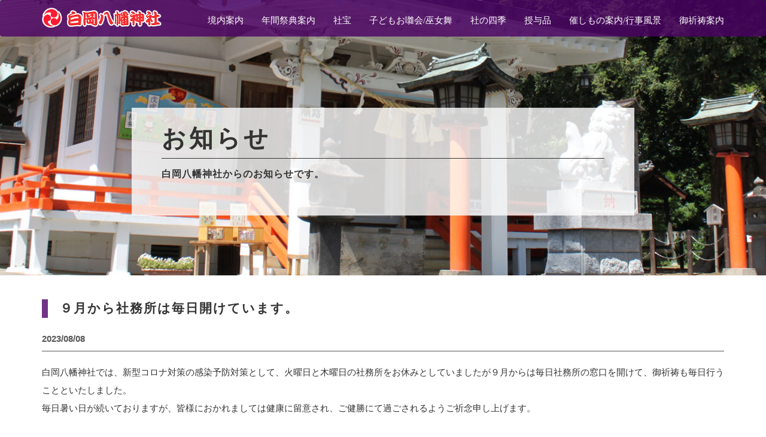

--- FILE ---
content_type: text/html; charset=UTF-8
request_url: https://www.shiraoka-hachimanjinja.or.jp/info/view/170
body_size: 3229
content:
<!DOCTYPE html>
<html lang="ja">

<head>
	<meta charset="UTF-8">
	<meta http-equiv="X-UA-Compatible" content="IE=edge">
	<title>９月から社務所は毎日開けています。</title>
	<meta name="description" content="９月から社務所は毎日開けています。">
	<meta name="keywords" content="９月から社務所は毎日開けています。">
	<meta name="viewport" content="width=device-width, initial-scale=1">
	<meta name="format-detection" content="telephone=no">
	<link rel="shortcut icon" href="https://www.shiraoka-hachimanjinja.or.jp/favicon.ico" type="image/vnd.microsoft.icon" />
	<link rel="icon" href="https://www.shiraoka-hachimanjinja.or.jp/favicon.ico" type="image/vnd.microsoft.icon" />
	<link href="https://www.shiraoka-hachimanjinja.or.jp/apple-touch-icon.png" rel="apple-touch-icon-precomposed">
	<link href="https://www.shiraoka-hachimanjinja.or.jp/css/bootstrap.css" rel="stylesheet">
	<link href="https://www.shiraoka-hachimanjinja.or.jp/css/bootstrap-print.css" rel="stylesheet" type="print">
	<link href="https://www.shiraoka-hachimanjinja.or.jp/css/fontawesome-all.min.css" rel="stylesheet">
	<link href="https://www.shiraoka-hachimanjinja.or.jp/css/style.css" rel="stylesheet">
	<link href="https://www.shiraoka-hachimanjinja.or.jp/css/slide_toggle.css" rel="stylesheet">
	<link rel="stylesheet" type="text/css" href="https://www.shiraoka-hachimanjinja.or.jp/colorbox/colorbox.css">
	<!-- HTML5 shim and Respond.js for IE8 support of HTML5 elements and media queries -->
	<!-- WARNING: Respond.js doesn't work if you view the page via file:// -->
	<!--[if lt IE 9]>
      <script src="//oss.maxcdn.com/html5shiv/3.7.2/html5shiv.min.js"></script>
      <script src="//oss.maxcdn.com/respond/1.4.2/respond.min.js"></script>
    <![endif]-->
	<link href="//fonts.googleapis.com/css?family=Didact+Gothic" rel="stylesheet">
<!-- Global site tag (gtag.js) - Google Analytics -->
<script async src="//www.googletagmanager.com/gtag/js?id=UA-122523804-12"></script>
<script>
  window.dataLayer = window.dataLayer || [];
  function gtag(){dataLayer.push(arguments);}
  gtag('js', new Date());

  gtag('config', 'UA-122523804-12');
</script>
<link href="https://www.shiraoka-hachimanjinja.or.jp/ez_css/system.css" rel="stylesheet">
</head>

<body>

	<header id="top">
		<div id="nav02" class="visible-md visible-lg">
			<nav class="navbar navbar-default">
				<div class="container">
					<div class="row">
						<div class="navbar-header">
							<button class="navbar-toggle text-center" data-toggle="collapse" data-target="#gnav">menu <span class="sr-only">ナビゲーション</span><span class="icon-bar"></span><span class="icon-bar"></span><span class="icon-bar"></span></button>
							<h1 class="navbar-brand">
								<a href="https://www.shiraoka-hachimanjinja.or.jp/index.html"><img src="https://www.shiraoka-hachimanjinja.or.jp/images/logo_h.png" alt="白岡八幡神社 | 地域の文化を支え受けつがれてきた伝統ある神社です。" class="img-responsive">
									</a>
							</h1>
						</div>
						<div class="collapse navbar-collapse navbar-right" id="gnav02">
							<ul class="nav navbar-nav dropmenu serif" id="dropmenu">
								<li class="visible-xs visible-sm"><a href="https://www.shiraoka-hachimanjinja.or.jp/index.html">トップページ</a></li>
								<li><a href="https://www.shiraoka-hachimanjinja.or.jp/keidaiannai.html">境内案内</a></li>
								<li><a href="https://www.shiraoka-hachimanjinja.or.jp/saiten.html">年間祭典案内</a></li>
								<li><a href="https://www.shiraoka-hachimanjinja.or.jp/syahou.html">社宝</a></li>
								<li><a href="https://www.shiraoka-hachimanjinja.or.jp/ohayasi.html">子どもお囃会/巫女舞</a></li>
								<li><a href="https://www.shiraoka-hachimanjinja.or.jp/shiki.html">社の四季</a></li>
								<li><a href="https://www.shiraoka-hachimanjinja.or.jp/omamori.html">授与品</a></li>
								<li><a href="https://www.shiraoka-hachimanjinja.or.jp/gyouji.html">催しもの案内/行事風景</a></li>
								<li><a href="https://www.shiraoka-hachimanjinja.or.jp/contact.html">御祈祷案内</a></li>
							</ul>
						</div>
					</div>
				</div>
			</nav>
		</div>
		<div class="cb-header">
			<div id="nav01">
				<nav class="navbar navbar-default">
					<div class="container">
						<div class="row">
							<div class="navbar-header">
								<button class="navbar-toggle text-center" data-toggle="collapse" data-target="#gnav">
                                    <span></span>
                                    <span></span>
                                    <span></span>
                                </button>

								<h1 class="navbar-brand">
									<a href="https://www.shiraoka-hachimanjinja.or.jp/index.html"><img src="https://www.shiraoka-hachimanjinja.or.jp/images/logo_h.png" alt="白岡八幡神社 | 地域の文化を支え受けつがれてきた伝統ある神社です。" class="img-responsive">
									</a>
								</h1>
							</div>
							<div class="collapse navbar-collapse navbar-right" id="gnav">
								<ul class="nav navbar-nav dropmenu serif" id="dropmenu">
									<li class="visible-xs visible-sm"><a href="https://www.shiraoka-hachimanjinja.or.jp/index.html">トップページ</a></li>
									<li><a href="https://www.shiraoka-hachimanjinja.or.jp/keidaiannai.html">境内案内</a></li>
									<li><a href="https://www.shiraoka-hachimanjinja.or.jp/saiten.html">年間祭典案内</a></li>
									<li><a href="https://www.shiraoka-hachimanjinja.or.jp/syahou.html">社宝</a></li>
									<li><a href="https://www.shiraoka-hachimanjinja.or.jp/ohayasi.html">子どもお囃会/巫女舞</a></li>
									<li><a href="https://www.shiraoka-hachimanjinja.or.jp/shiki.html">社の四季</a></li>
									<li><a href="https://www.shiraoka-hachimanjinja.or.jp/omamori.html">授与品</a></li>
									<li><a href="https://www.shiraoka-hachimanjinja.or.jp/gyouji.html">催しもの案内/行事風景</a></li>
									<li><a href="https://www.shiraoka-hachimanjinja.or.jp/contact.html">御祈祷案内</a></li>
								</ul>
							</div>
						</div>
					</div>
				</nav>
			</div>
		</div>
	</header>
	<div class="bg_sub mb_mainimg">
		<div class="container">
			<div class="bg_white">
				<h2 class="sub">お知らせ</h2>
				<p class="mainimg_sub">白岡八幡神社からのお知らせです。
				</p>
			</div>
		</div>
	</div>

	<div class="container mb_cont">
		<h3 class="info">９月から社務所は毎日開けています。		</h3>
		<div class="border_info">
			<p class="news_date">2023/08/08</p>
					</div>
		<div class="info_cont">
                        <p>白岡八幡神社では、新型コロナ対策の感染予防対策として、火曜日と木曜日の社務所をお休みとしていましたが９月からは毎日社務所の窓口を開けて、御祈祷も毎日行うことといたしました。<br />毎日暑い日が続いておりますが、皆様におかれましては健康に留意され、ご健勝にて過ごされるようご祈念申し上げます。</p>		</div>
            
		<p class="btn_back"><a href="https://www.shiraoka-hachimanjinja.or.jp/index.html">TOPへ戻る</a></p>
	</div>

	<footer>
		<div class="container">
			<div class="bg_bdr_double">
				<p class="logo_f tac serif"><a href="https://www.shiraoka-hachimanjinja.or.jp/index.html">白岡八幡神社</a></p>
			</div>
			<div class="row mb40">
				<div class="col-sm-12 col-md-5">
					<!-- <p class="ttl_f01 serif"> 御祈祷の予約について</p>
					<table class="list_f mb20 hidden-xs hidden-sm">
						<tr>
							<th>・家内安全</th>
							<th>・交通安全</th>
							<th>・安産祈願</th>
							<th>・車お祓い</th>
						</tr>
						<tr>
							<th>・初宮参り　</th>
							<th>・厄除けお祓い</th>
							<th>・七五三参り</th>
							<th>・成長祈願</th>
						</tr>
						<tr>
							<th>・合格祈願</th>
							<th>・地鎮祭</th>
						</tr>
					</table>
					<table class="list_f mb20 visible-sm">
						<tr>
							<th>・家内安全</th>
							<th>・交通安全</th>
							<th>・安産祈願</th>
							<th>・車お祓い</th>
							<th>・初宮参り　</th>
						</tr>
						<tr>
							<th>・厄除けお祓い</th>
							<th>・七五三参り</th>
							<th>・成長祈願</th>
							<th>・合格祈願</th>
							<th>・地鎮祭</th>
						</tr>
					</table>
					<table class="list_f mb20 visible-xs">
						<tr>
							<th>・家内安全</th>
							<th>・交通安全</th>
						</tr>
						<tr>
							<th>・安産祈願</th>
							<th>・車お祓い</th>
						</tr>
						<tr>
							<th>・初宮参り　</th>
							<th>・厄除けお祓い</th>
						</tr>
						<tr>
							<th>・七五三参り</th>
							<th>・成長祈願</th>
						</tr>
						<tr>
							<th>・合格祈願</th>
							<th>・地鎮祭</th>
						</tr>
					</table>
					<p class="s14 mb30">この他にも様々な御祈祷を行っておりますので、事前にご予約くださいませ。</p> -->
					<p class="btn_f"><a href="https://www.shiraoka-hachimanjinja.or.jp/contact.html">御祈祷のご案内</a></p>
					<p class="btn_f"><a href="https://www.shiraoka-hachimanjinja.or.jp/omamori.html">御朱印のご案内</a></p>
				</div>
				<div class="col-sm-12 col-md-7">
					<p class="tel_f serif"><span class="tel-link">0480-92-8259</span><span class="hour">受付時間 午前10時から午後3時半まで</span></p>
					<p class="mb15"><img src="https://www.shiraoka-hachimanjinja.or.jp/images/map_f.jpg" alt="地図" class="img-responsive"></p>
					<p class="s15 mb10">
						〒349-0218　埼玉県白岡市白岡889-1
						<br> 東北本線(宇都宮線)白岡駅下車　西方1km　徒歩10分
					</p>
					<p class="btn_map_f"><a href="https://www.shiraoka-hachimanjinja.or.jp/keidaiannai.html#googlemap">アクセスマップはこちらから</a></p>
				</div>
			</div>
		</div>
		<div class="hidden-xs">
			<div class="bg_fnav">
				<ul class="fnav serif">
					<li><a href="https://www.shiraoka-hachimanjinja.or.jp/index.html">トップページ</a></li>
					<li><a href="https://www.shiraoka-hachimanjinja.or.jp/keidaiannai.html">境内案内</a></li>
					<li><a href="https://www.shiraoka-hachimanjinja.or.jp/saiten.html">年間祭典案内</a></li>
					<li><a href="https://www.shiraoka-hachimanjinja.or.jp/kjinjya.html">境内神社</a></li>
					<li><a href="https://www.shiraoka-hachimanjinja.or.jp/syahou.html">社宝</a></li>
				</ul>
				<ul class="fnav serif">
					<li><a href="https://www.shiraoka-hachimanjinja.or.jp/ohayasi.html">子どもお囃し会/巫女舞</a></li>
					<li><a href="https://www.shiraoka-hachimanjinja.or.jp/shiki.html">社の四季</a></li>
					<li><a href="https://www.shiraoka-hachimanjinja.or.jp/omamori.html">授与品</a></li>
					<li><a href="https://www.shiraoka-hachimanjinja.or.jp/gyouji.html">催しもの案内/行事風景</a></li>
					<li><a href="https://www.shiraoka-hachimanjinja.or.jp/contact.html">御祈祷案内</a></li>
				</ul>
			</div>
		</div>
		<p id="copyright">(C)　2018　白岡八幡神社</p>
		<p class="pagetop"><a href="#"><i class="fa fa-chevron-up"></i></a></p>
	</footer>

	<script type="text/javascript" src="https://www.shiraoka-hachimanjinja.or.jp/js/jquery-2.1.4.min.js"></script>
	<script src="https://www.shiraoka-hachimanjinja.or.jp/js/bootstrap.js"></script>
	<script type="text/javascript" src="https://www.shiraoka-hachimanjinja.or.jp/js/script.js"></script>
	<script type="text/javascript" src="https://www.shiraoka-hachimanjinja.or.jp/js/vegas.js"></script>
	<script type="text/javascript" src="https://www.shiraoka-hachimanjinja.or.jp/js/tel-responsive.js"></script>
	<script type="text/JavaScript" src="https://www.shiraoka-hachimanjinja.or.jp/js/jquery.matchHeight.js"></script>
	<script type="text/JavaScript" src="https://www.shiraoka-hachimanjinja.or.jp/js/navigation.js"></script>
	<script>
		$(function() {
			$(window).scroll(function() {
				$('.fadein').each(function() {
					var elemPos = $(this).offset().top;
					var scroll = $(window).scrollTop();
					var windowHeight = $(window).height();
					if (scroll > elemPos - windowHeight + 200) {
						$(this).addClass('scrollin');
					}
				});
			});
		});

	</script>
	<script type="text/JavaScript" src="https://www.shiraoka-hachimanjinja.or.jp/colorbox/jquery.colorbox.js"></script>
	<script>
		$(document).ready(function() {
			$("a[rel^='colorbox']").colorbox({
				maxWidth: '95%'
			});
		});

	</script>
</body>

</html>


--- FILE ---
content_type: text/css
request_url: https://www.shiraoka-hachimanjinja.or.jp/css/style.css
body_size: 9003
content:
			@charset "utf-8";
			/* リセット＆よく使うスタイル
---------------------------------------------------- */

			body {
				margin: 0px;
				padding: 0px;
				font-family: "Arial", Lato, "ヒラギノ角ゴ ProN", "Hiragino Kaku Gothic ProN", "メイリオ", Meiryo, "ＭＳ Ｐゴシック", "MS PGothic", sans-serif;
				color: #333;
				-webkit-text-size-adjust: 100%;
				/* スマホで文字サイズが大きくなるのを防ぐ */
				/*				background: url(../images/bg_body.jpg) 0 0 repeat;*/
			}

			.serif {
				font-family: "ヒラギノ明朝 Pro W3", "Hiragino Mincho Pro", "ＭＳ Ｐ明朝", "MS PMincho", serif!important;
			}

			ul {
				padding: 0;
			}

			li {
				list-style: none;
			}

			h1,
			h2,
			h3,
			h4,
			h5,
			h6 {
				margin: 0px;
				padding: 0px;
				font-weight: normal;
				font-size: 100%
			}

			a {
				transition-property: all;
				transition: 0.2s linear;
				text-decoration: none;
			}

			p {
				margin: 0px;
				padding: 0px;
				text-align: left;
			}

			.clearfix:after {
				content: " ";
				/* 新しい要素を作る */
				display: block;
				/* ブロックレベル要素に */
				clear: both;
				height: 0;
				visibility: hidden;
			}

			.clearfix {
				min-height: 1px;
			}

			* html .clearfix {
				height: 1px;
				/*\*/
				/*/
  height: auto;
  overflow: hidden;
  /**/
			}

			a:hover img {
				opacity: 0.6;
			}

			.pos {
				position: relative;
			}

			.moa {
				margin: 0 auto;
			}

			.left {
				float: left;
			}

			.right {
				float: right;
			}

			.tac {
				text-align: center;
			}

			.tal {
				text-align: left
			}

			@media (min-width: 992px) {
				.tal {
					text-align: center
				}
			}

			.mb0 {
				margin-bottom: 0px!important;
			}

			.mb5 {
				margin-bottom: 5px!important;
			}

			.mb10 {
				margin-bottom: 10px!important;
			}

			.mb15 {
				margin-bottom: 15px!important;
			}

			.mb20 {
				margin-bottom: 20px!important;
			}

			.mb25 {
				margin-bottom: 25px!important;
			}

			.mb30 {
				margin-bottom: 30px!important;
			}

			.mb35 {
				margin-bottom: 35px!important;
			}

			.mb40 {
				margin-bottom: 40px!important;
			}

			.mb45 {
				margin-bottom: 45px!important;
			}

			.mb50 {
				margin-bottom: 50px!important;
			}

			.mb55 {
				margin-bottom: 55px!important;
			}

			.mb60 {
				margin-bottom: 60px!important;
			}

			.mb65 {
				margin-bottom: 65px!important;
			}

			.mb70 {
				margin-bottom: 70px!important;
			}

			.mb75 {
				margin-bottom: 75px!important;
			}

			.mb80 {
				margin-bottom: 80px!important;
			}

			.mb85 {
				margin-bottom: 85px!important;
			}

			.mb90 {
				margin-bottom: 90px!important;
			}

			.mb95 {
				margin-bottom: 95px!important;
			}

			.mb100 {
				margin-bottom: 100px!important;
			}

			.fwb {
				font-weight: bold;
			}

			.lh2 {
				line-height: 2;
			}

			.s11 {
				font-size: 11px!important;
				line-height: 1.6;
			}

			.s12 {
				font-size: 12px!important;
				line-height: 1.6;
			}

			.s13 {
				font-size: 13px!important;
				line-height: 1.6;
			}

			.s14 {
				font-size: 14px!important;
				line-height: 1.6;
			}

			.s15 {
				font-size: 15px!important;
				line-height: 1.7;
			}

			.s16 {
				font-size: 16px!important;
				line-height: 1.7;
			}

			.s14_c {
				font-size: 14px!important;
				line-height: 1.6;
				text-align: center;
			}

			.s15_c {
				font-size: 15px!important;
				line-height: 1.7;
				text-align: center;
			}

			.s16_c {
				font-size: 16px!important;
				line-height: 1.7;
				text-align: center;
			}

			.s17 {
				font-size: 17px!important;
				line-height: 1.7;
			}

			.s18 {
				font-size: 18px!important;
				line-height: 1.7;
			}

			.s19 {
				font-size: 19px!important;
				line-height: 1.7;
			}

			.s20 {
				font-size: 20px!important;
				line-height: 1.7;
			}

			.s21 {
				font-size: 21px!important;
				line-height: 1.7;
			}

			.s22 {
				font-size: 22px!important;
				line-height: 1.7;
			}

			.s23 {
				font-size: 23px!important;
				line-height: 1.7;
			}

			.s24 {
				font-size: 24px!important;
				line-height: 1.7;
			}

			.s25 {
				font-size: 25px!important;
				line-height: 1.7;
			}

			.s26 {
				font-size: 26px!important;
				line-height: 1.7;
			}

			.s27 {
				font-size: 27px!important;
				line-height: 1.7;
			}

			.s28 {
				font-size: 28px!important;
				line-height: 1.7;
			}

			.s29 {
				font-size: 29px!important;
				line-height: 1.7;
			}

			.s30 {
				font-size: 30px!important;
				line-height: 1.7;
			}

			.br10 img {
				border-radius: 10px;
			}

			.br20 img {
				border-radius: 20px;
			}

			.br30 img {
				border-radius: 30px;
			}

			img.br10 {
				border-radius: 10px;
			}

			img.br20 {
				border-radius: 20px;
			}

			img.br30 {
				border-radius: 30px;
			}

			a.underline {
				text-decoration: underline;
			}

			a:hover {
				text-decoration: none;
				filter: alpha(opacity=70);
				-moz-opacity: 0.70;
				opacity: 0.70;
			}

			.img100p {
				width: 100%;
				height: auto;
			}

			.pos {
				position: relative;
			}

			.tel-link a {
				color: orangered;
			}


			@media (max-width: 767px) {

				p.text {
					font-size: 15px;
					line-height: 1.6;
					text-align: left;
				}

				p.text_c {
					font-size: 15px;
					line-height: 1.6;
					text-align: left;
				}
			}

			@media (min-width: 768px) {

				p.text {
					font-size: 16px;
					line-height: 1.8;
					text-align: left;
				}

				p.text_c {
					font-size: 16px;
					line-height: 1.8;
					text-align: center;
				}
			}

			@media (min-width: 768px) and (max-width: 991px) {
				.catalog3 div:nth-child(2n+1) {
					clear: both;
				}
			}

			@media (min-width: 992px) {
				.catalog3 div:nth-child(3n+1) {
					clear: both;
				}
			}

			@media (max-width: 767px) {
				.catalog4 div:nth-child(2n+1) {
					clear: both;
				}
			}

			@media (min-width: 768px) {
				.catalog4 div:nth-child(4n+1) {
					clear: both;
				}
			}


			.fadein {
				opacity: 0.1;
				transform: translate(0, 50px);
				transition: all 500ms;
			}

			/* 画面内に入った状態 */

			.fadein.scrollin {
				opacity: 1;
				transform: translate(0, 0);
			}

			.img-responsive {}


			/* ローディング画面

---------------------------------------------------- */

			#loading {
				position: absolute;
				top: 0;
				right: 0;
				bottom: 0;
				left: 0;
				margin: auto;
				width: 64px;
				height: 64px;
			}

			#loader-bg {
				position: fixed;
				width: 100%;
				height: 100%;
				top: 0px;
				left: 0px;
				background: #6B276B;
				z-index: 10000000;
			}


			#main-contents {
				text-align: center;
			}

			/* header

---------------------------------------------------- */

			@media (max-width: 991px) {
				header#top {}
				header#sub {
					height: 70px;
				}
			}

			@media (min-width: 992px) {
				header#top {
					position: absolute;
					top: 0;
					left: 0;
					width: 100%;
					background-color: rgba(76, 0, 102, 0.8);
					z-index: 999999;
				}
				header#sub {
					height: 70px;
				}
			}

			h1 {
				padding-top: 18px;
			}

			/* navigation

---------------------------------------------------- */

			.cb-header {
				width: 100%;
				position: fixed;
				top: -120px;
				left: 0;
				z-index: 99999;
			}

			.sub-header {
				width: 100%;
				position: fixed;
				left: 0;
				z-index: 99999;
			}

			#nav01 {
				width: 100%;
				padding: 0px 0px;
				height: auto;
				/*				overflow: auto;*/
				position: relative;
				box-shadow: 2px 2px 3px rgba(0, 0, 0, 0.2);
				/*				font-family: "ヒラギノ明朝 Pro W3", "Hiragino Mincho Pro", "ＭＳ Ｐ明朝", "MS PMincho", serif;*/
			}

			@media (max-width: 991px) {
				#nav02 {
					width: 100%;
					padding: 0px 0px;
					height: auto;
					/*					overflow: auto;*/
					position: relative;
					/*					font-family: "ヒラギノ明朝 Pro W3",
					"Hiragino Mincho Pro",
					"ＭＳ Ｐ明朝",
					"MS PMincho",
					serif;*/
					position: absolute;
					z-index: 100;
					/*					background-color: #fff;*/
				}
			}

			@media (min-width: 992px) {
				#nav02 {
					width: 100%;
					padding: 0px 0px;
					height: auto;
					/*					overflow: auto;*/
					position: relative;
					/*					font-family: "ヒラギノ明朝 Pro W3",
					"Hiragino Mincho Pro",
					"ＭＳ Ｐ明朝",
					"MS PMincho",
					serif;*/
					position: absolute;
					z-index: 100;
				}
			}


			#nav01 .navbar {
				border-radius: 0px;
				padding: 0px;
				font-size: 15px;
				margin-bottom: 0px;
				min-height: 0px;
			}

			#nav01 .navbar-nav {
				padding: 0px;
				border: 0px;
			}

			@media (max-width: 991px) {
				#nav01 .navbar-nav > li > a {
					padding: 10px 15px;
					background: #f6f7ff;
					font-size: 15px;
					font-weight: bold;
					color: #333;
					margin: 10px;
					border-radius: 2px;
					text-align: left;
					box-shadow: 0px 1px 3px 0px #ccc inset;
					text-decoration: none;
				}
			}

			@media (min-width: 992px) {
				#nav02 .navbar-nav > li > a {
					padding: 15px;
					font-size: 15px;
					font-weight: bold;
					color: #333;
					/*					margin: 10px;*/
					border-radius: 2px;
					text-align: left;
					text-decoration: none;
				}
			}

			#nav02 .navbar-nav > li {
				margin-bottom: 0px;
			}


			#nav01 .navbar-nav > li span {
				color: #999999;
				font-size: 10px;
				font-weight: normal;
				float: right;
				letter-spacing: 1px;
			}

			.navbar-brand {
				padding: 0;
			}


			@media (max-width: 767px) {
				h1.navbar-brand {
					padding-top: 8px;
				}

			}

			@media (min-width: 768px) {
				h1.navbar-brand {
					padding-top: 8px;
				}

			}

			@media (min-width: 992px) {
				h1.navbar-brand {
					padding-top: 12px;
				}

			}

			@media (min-width: 1200px) {
				h1.navbar-brand {
					padding-top: 12px;
				}
			}


			@media (max-width: 330px) {
				#nav01 .navbar-brand {
					margin: 10px 0px 0px 10px;
					width: 60%;
				}
			}

			@media (min-width: 331px) {
				#nav01 .navbar-brand {
					margin: 8px 0px 0px 15px;
					width: 60%;
				}
			}

			@media (min-width: 400px) {
				#nav01 .navbar-brand {
					margin: 6px 0px 0px 15px;
					width: 200px;
				}
			}

			@media (min-width: 500px) {
				#nav01 .navbar-brand {
					margin: 5px 0px 0px 15px;
					width: 220px;
				}
			}

			@media (min-width: 600px) {
				#nav01 .navbar-brand {
					margin: 5px 0px 0px 15px;
					width: 240px;
				}
			}

			@media (min-width: 700px) {
				#nav01 .navbar-brand {
					margin: 4px 0px 0px 15px;
					width: 260px;
				}
			}


			.navbar-toggle {
				position: relative;
				float: right;
				padding: 0px 14px 10px;
				margin-top: 10px;
				margin-right: 15px;
				margin-bottom: 8px;
				color: #333;
				background-color: rgba(76, 0, 102, 0.8);
				background-image: none;
				border: 1px solid transparent;
			}

			.navbar-toggle .icon-bar {
				width: 34px;
			}

			navbar-toggle .icon-bar {
				display: block;
				width: 26px;
				height: 2px;
				border-radius: 1px;
			}

			.navbar-default .navbar-toggle .icon-bar {
				background-color: #333;
			}

			#nav01 .navbar-toggle .icon-bar:nth-child(2) {
				margin-top: 4px;
			}

			.navbar-default .navbar-toggle:hover,
			.navbar-default .navbar-toggle:focus {
				background-color: rgba(76, 0, 102, 0.8);
			}

			@media (max-width: 400px) {
				.navbar-toggle {
					position: relative;
					float: right;
					padding: 0px 5px 8px;
					margin-top: 10px;
					margin-right: 15px;
					margin-bottom: 8px;
					color: #333;
					background-color: rgba(76, 0, 102, 0.8);
					background-image: none;
					border: 1px solid transparent;
				}
			}


			@media (max-width: 991px) {
				#nav01 {
					position: fixed;
					top: 0px;
					z-index: 100;
				}
			}

			@media (min-width: 992px) {
				/*
				#nav01 {
					position: fixed;
					top: 0px;
					z-index: 100;
*/
			}


			@media (min-width: 992px) {
				#nav01 {
					width: 100%;
					padding: 0px 0px;

				}

				#nav01 .navbar-brand {
					margin: 0px 0px 0px 15px;
					width: 200px;
				}
				#nav02 .navbar-brand {
					margin: 0px 0px 0px 15px;
					width: 200px;
				}
				#nav01 .navbar-nav {
					float: none;
					margin: 0;
				}
				#nav01 .navbar-nav li > a {
					/*					padding: 24px 15px;*/
					/*
					background: none;
					color: #333;
					margin: 0px;
					border-radius: 0px;
					box-shadow: 0px 0px 0px 0px #000 inset;
					text-align: left;
*/
				}
				#nav01 .navbar-nav > li span {
					float: none
				}
				#nav01 .navbar-nav > li {
					text-align: center;
				}
				#nav01 .navbar-nav {
					background: none;
				}
			}

			#nav01 .navbar a {
				/*				color: #333;*/
			}



			#nav01 .navbar-header {
				text-align: center;
				font-size: 12px;
			}

			@media (min-width: 768px) {
				#nav01 .navbar li:nth-child(9) a:hover {
					/*					background: #fff;*/
				}
			}

			@media (min-width: 992px) {
				#nav01 .navbar-nav {
					padding-top: 10px;
				}
				#nav01 .navbar-nav > li > a {
					font-size: 13px;
					color: #fff;
					font-weight: normal;
					padding: 10px 10px;
				}

				#nav01 .navbar-nav > li > a:hover {
					opacity: 1;
				}


				#nav01 .navbar-nav > li > a:after {
					content: '';
					width: 0;
					transition: all 0.3s ease;
					border-bottom: 1px solid #000;
					display: block;
					padding-bottom: 5px;
				}
				#nav01 .navbar-nav > li > a:hover:after {
					width: 100%;
					border-bottom: 1px solid #000;
				}

				#nav02 .navbar-nav {
					padding-top: 10px;
				}
				#nav02 .navbar-nav > li > a {
					font-size: 13px;
					color: #fff;
					padding: 10px 10px;
				}

				#nav02 .navbar-nav > li > a:hover {
					opacity: 1;
				}

				#nav02 .navbar-nav > li > a:after {
					content: '';
					width: 0;
					transition: all 0.3s ease;
					border-bottom: 1px solid #4fa554;
					display: block;
					padding-bottom: 5px;
				}
				#nav02 .navbar-nav > li > a:hover:after {
					width: 100%;
					border-bottom: 1px solid #4fa554;
				}

				#nav02 .navbar-nav > li a.active:after {
					width: 100%;
					border-bottom: 1px solid #4fa554;
				}

				#nav02 .navbar-nav > li span {
					font-size: 12px;
					color: #4fa554;
				}

			}


			@media (min-width: 1200px) {

				#nav01 .navbar-nav {
					padding-top: 10px;
				}
				#nav01 .navbar-nav > li > a {
					font-size: 15px;
					font-weight: normal!important;
					color: #fff;
					padding: 10px 15px;
				}

				#nav01 .navbar-nav > li > a:hover {
					opacity: 1;
				}

				#nav01 .navbar-nav > li > a:after {
					content: '';
					width: 0;
					transition: all 0.3s ease;
					border-bottom: 1px solid #fff;
					display: block;
					padding-bottom: 5px;
				}
				#nav01 .navbar-nav > li > a:hover:after {
					width: 100%;
					border-bottom: 1px solid #fff;
				}

				#nav01 .navbar-nav > li a.active:after {
					width: 100%;
					border-bottom: 1px solid #fff;
				}

				#nav01 .navbar-nav > li span {
					font-size: 12px;
					color: #bbb;
					letter-spacing: 2px;
				}
				#nav02 {
					height: 70px;
				}

				#nav02 .navbar-nav {
					padding-top: 13px;
				}
				#nav02 .navbar-nav > li > a {
					font-size: 15px;
					color: #fff;
					text-align: left;
					font-weight: normal;
					padding: 10px 15px;
				}

				#nav02 .navbar-nav > li > a:hover {
					opacity: 1;
				}

				#nav02 .navbar-nav > li > a:after {
					content: '';
					width: 0;
					transition: all 0.3s ease;
					border-bottom: 1px solid #fff;
					display: block;
					padding-bottom: 5px;
				}
				#nav02 .navbar-nav > li > a:hover:after {
					width: 100%;
					border-bottom: 1px solid #fff;
				}

				#nav02 .navbar-nav > li a.active:after {
					width: 100%;
					border-bottom: 1px solid #fff;
				}

				#nav02 .navbar-nav > li span {
					font-size: 12px;
					color: #4fa554;
				}

			}

			nav.navbar {
				background-color: rgba(76, 0, 102, 0.8);
				/*				box-shadow: 0px 1px 3px 0px #ccc inset;*/
			}

			.navbar-brand {
				height: 0!important;
			}






			/* メインイメージ

---------------------------------------------------- */

			@media (max-width: 450px) {
				#mainimg2 {
					width: 100%;
					height: 300px;
					margin-top: 70px;
				}

				.catch_mainimg {
					position: absolute;
					top: 0;
					right: 0;
					bottom: 0;
					left: 0;
					margin: auto;
					width: 195px;
					height: 104px;
				}
			}

			@media (min-width: 451px) {
				#mainimg2 {
					width: 100%;
					height: 400px;
					margin-top: 70px;
				}

				.catch_mainimg {
					position: absolute;
					top: 0;
					right: 0;
					bottom: 0;
					left: 0;
					margin: auto;
					width: 195px;
					height: 104px;
				}
			}

			@media (min-width: 768px) {
				#mainimg2 {
					width: 100%;
					height: 500px;
					margin-top: 70px;
				}

				.catch_mainimg {
					position: absolute;
					top: 0;
					right: 0;
					bottom: 0;
					left: 0;
					margin: auto;
					width: 240px;
					height: 148px;
				}
			}


			@media (min-width: 992px) and (max-width:1199px) {

				.catch_mainimg {
					position: absolute;
					top: 0;
					right: 0;
					bottom: 0;
					left: 0;
					margin: auto;
					width: 329px;
					height: 176px;
				}
			}


			@media (min-width: 1200px) {
				.catch_mainimg {
					position: absolute;
					top: 0;
					right: 0;
					bottom: 0;
					left: 0;
					margin: auto;
					width: 402px;
					height: 208px;
				}
			}

			/* スクロールボタン */

			html body [data-ca3_iconfont="ETmodules"]::before {
				font-family: "ETmodules";
			}

			[data-ca3_icon]::before {
				font-weight: normal;
				content: attr(data-ca3_icon);
			}

			.ca3-scroll-down-arrow {
				background-image: url([data-uri]);
				background-size: contain;
				background-repeat: no-repeat;
			}

			.ca3-scroll-down-link {
				cursor: pointer;
				height: 48px;
				width: 64px;
				margin: 0px 0 0 -40px;
				line-height: 48px;
				position: absolute;
				left: 50%;
				bottom: 20px;
				color: #FFF;
				text-align: center;
				font-size: 70px;
				z-index: 100;
				text-decoration: none;
				text-shadow: 0px 0px 3px rgba(0, 0, 0, 0.4);

				-webkit-animation: ca3_fade_move_down 2s ease-in-out infinite;
				-moz-animation: ca3_fade_move_down 2s ease-in-out infinite;
				animation: ca3_fade_move_down 2s ease-in-out infinite;
			}


			/*animated scroll arrow animation*/

			@-webkit-keyframes ca3_fade_move_down {
				0% {
					-webkit-transform: translate(0, -20px);
					opacity: 0;
				}
				50% {
					opacity: 1;
				}
				100% {
					-webkit-transform: translate(0, 20px);
					opacity: 0;
				}
			}

			@-moz-keyframes ca3_fade_move_down {
				0% {
					-moz-transform: translate(0, -20px);
					opacity: 0;
				}
				50% {
					opacity: 1;
				}
				100% {
					-moz-transform: translate(0, 20px);
					opacity: 0;
				}
			}

			@keyframes ca3_fade_move_down {
				0% {
					transform: translate(0, -20px);
					opacity: 0;
				}
				50% {
					opacity: 1;
				}
				100% {
					transform: translate(0, 20px);
					opacity: 0;
				}
			}


			/* index.html

---------------------------------------------------- */

			@media (max-width: 767px) {
				.bg_top01 {
					background: url(../images/bg_top01.png) center top /cover no-repeat;
					padding: 30px 0 30px;
					margin-bottom: 40px;
				}
			}

			@media (min-width: 768px) {
				.bg_top01 {
					background: url(../images/bg_top01.png) center top /cover no-repeat;
					padding: 40px 0 50px;
					margin-bottom: 50px;
				}
			}

			#top01 {
				margin-top: -90px;
				padding-top: 90px;
			}

			@media (max-width: 767px) {
				h2.top01 {
					font-size: 21px;
					color: #111;
					font-weight: bold;
					text-align: center;
					margin-bottom: 15px;
				}
			}

			@media (min-width: 768px) {
				h2.top01 {
					font-size: 16px;
					color: #111;
					font-weight: bold;
					text-align: center;
					margin-bottom: 20px;
					letter-spacing: 1px;
				}
			}

			@media (min-width: 992px) {
				h2.top01 {
					font-size: 24px;
					color: #111;
					font-weight: bold;
					text-align: center;
					margin-bottom: 20px;
					letter-spacing: 2px;
				}
			}

			p.text16 {
				font-size: 16px;
				line-height: 2;
				text-align: center;
			}

			@media (max-width: 767px) {
				.inner_top01 {
					background-color: rgba(255, 255, 255, 0.85);
					padding: 30px 25px;
					margin-top: 50px;
					margin-bottom: 30px;
					box-shadow: 1px 1px 2px rgba(0, 0, 0, 0.2);
				}

			}

			@media (min-width: 768px) {
				.inner_top01 {
					background-color: rgba(255, 255, 255, 0.85);
					padding: 40px 50px;
					margin-top: 100px;
					margin-bottom: 60px;
					box-shadow: 1px 1px 2px rgba(0, 0, 0, 0.2);
				}

			}

			p.ttl_top01 {
				color: #333;
				font-size: 28px;
				text-align: center;
				font-weight: bold;
				margin-bottom: 30px;
				padding-bottom: 10px;
				border-bottom: 1px solid #555;
				letter-spacing: 2px;
			}

			.pt50 {
				padding-top: 50px;
			}

			h2.top02 {
				font-size: 21px;
				letter-spacing: 2px;
				text-align: center;
				font-family: "ヒラギノ明朝 Pro W3", "Hiragino Mincho Pro", "ＭＳ Ｐ明朝", "MS PMincho", serif!important;
				font-weight: bold;
			}

			h2.top02:before {
				content: url(../images/logo_s.png);
				display: inline-block;
				margin-right: 10px;
				vertical-align: middle;
			}

			/*ニュース*/

			.area_news_top {
				overflow-y: scroll;
				height: 500px;
				background-color: #fff;
				padding: 30px;
				margin-bottom: 50px;
			}

			.news_top {
				padding-bottom: 15px;
				border-bottom: 1px dashed #ccc;
				margin-bottom: 15px;

			}

			.news_top p.text_news {
				font-size: 15px;
				margin-bottom: 10px;
				line-height: 1.8;
			}

			p.text_news a {
				color: dodgerblue;
				text-decoration: underline;
			}


			p.news_date {
				font-size: 15px;
				display: inline-block;
				font-weight: bold;
				color: #555;
			}

			p.news_icon {
				display: inline-block;
				color: #fff;
				background-color: #FF7373;
				width: 40px;
				height: 20px;
				line-height: 20px;
				text-align: center;
				font-size: 12px;
				margin-left: 20px;
			}

			p.news_detail a {
				display: block;
				font-size: 12px;
				width: 160px;
				height: 26px;
				line-height: 26px;
				text-align: center;
				border: 1px solid #333;
				float: right;
			}

			p.news_detail a:before {
				content: "\f101";
				font-family: 'Font Awesome\ 5 Free';
				font-weight: 900;
				margin-right: 8px;
			}

			p.news_detail a:hover {
				background-color: #eee;
			}



			/*インスタグラム*/

			@media (max-width: 991px) {
				ul#instafeed {
					margin-top: 20px;
					margin-bottom: 50px;
					text-align: center;
				}
			}

			@media (min-width: 992px) {
				ul#instafeed {
					margin-top: 20px;
					margin-bottom: 50px;
					text-align: right;
				}
			}



			.gallery_list {
				font-size: 0;
				list-style: none;
				padding: 0;
				margin: 0 -2px;
			}

			@media (max-width: 360px) {
				.gallery_list li {
					font-size: 14px;
					display: inline-block;
					margin: 0px 2px -10px 2px;
					width: 129px;
					height: 129px;
					text-align: center;
					border: 1px solid #dedede;
					overflow: hidden;
				}

				.gallery_list li img {
					max-width: 195px;
					max-height: 195px;
					width: auto;
					height: auto;
				}
			}


			@media (min-width: 361px) {
				.gallery_list li {
					font-size: 14px;
					display: inline-block;
					margin: 0px 2px -10px 2px;
					width: 150px;
					height: 150px;
					text-align: center;
					border: 1px solid #dedede;
					overflow: hidden;
				}

				.gallery_list li img {
					max-width: 210px;
					max-height: 210px;
					width: auto;
					height: auto;
				}
			}

			@media (min-width: 401px) {
				.gallery_list li {
					font-size: 14px;
					display: inline-block;
					margin: 0px 2px -10px 2px;
					width: 165px;
					height: 165px;
					text-align: center;
					border: 1px solid #dedede;
					overflow: hidden;
				}

				.gallery_list li img {
					max-width: 240px;
					max-height: 240px;
					width: auto;
					height: auto;
				}
			}

			@media (min-width: 501px) {
				.gallery_list li {
					font-size: 14px;
					display: inline-block;
					margin: 0px 2px -10px 2px;
					width: 219px;
					height: 219px;
					text-align: center;
					border: 1px solid #dedede;
					overflow: hidden;
				}

				.gallery_list li img {
					max-width: 270px;
					max-height: 270px;
					width: auto;
					height: auto;
				}
			}

			@media (min-width: 643px) {
				.gallery_list li {
					font-size: 14px;
					display: inline-block;
					margin: 0px 2px -10px 2px;
					width: 260px;
					height: 260px;
					text-align: center;
					border: 1px solid #dedede;
					overflow: hidden;
				}

				.gallery_list li img {
					max-width: 320px;
					max-height: 320px;
					width: auto;
					height: auto;
				}
			}

			@media (min-width: 768px) {
				.gallery_list li {
					font-size: 14px;
					display: inline-block;
					margin: 0px 2px -10px 2px;
					width: 270px;
					height: 270px;
					text-align: center;
					border: 1px solid #dedede;
					overflow: hidden;
				}

				.gallery_list li img {
					max-width: 360px;
					max-height: 360px;
					width: auto;
					height: auto;
				}
			}

			@media (min-width: 992px) {
				.gallery_list li {
					font-size: 14px;
					display: inline-block;
					margin: 0px 2px -10px 2px;
					width: 219px;
					height: 219px;
					text-align: center;
					border: 1px solid #dedede;
					overflow: hidden;
				}

				.gallery_list li img {
					max-width: 270px;
					max-height: 270px;
					width: auto;
					height: auto;
				}
			}

			@media (min-width: 1200px) {
				.gallery_list li {
					font-size: 14px;
					display: inline-block;
					margin: 0px 2px -10px 2px;
					width: 240px;
					height: 240px;
					text-align: center;
					border: 1px solid #dedede;
					overflow: hidden;
				}

				.gallery_list li img {
					max-width: 330px;
					max-height: 330px;
					width: auto;
					height: auto;
				}
			}


			.gallery_list a {
				display: block;
				position: relative;
				overflow: hidden;
			}

			.gallery_list a:after {
				content: "";
				position: absolute;
				top: 0;
				left: 0;
				z-index: 2;
				width: 100%;
				height: 100%;
				background: rgba(0, 0, 0, 0.4);
				-webkit-transition: .3s;
				transition: .3s;
				opacity: 0;
			}

			.gallery_list a:hover:after {
				opacity: 1;
			}

			@media (max-width: 991px) {
				article.top03 {
					width: 100%;
					margin-bottom: 40px;
					padding: 30px;
				}
				article.top03:nth-child(1) {
					background-color: #802000;
				}

				article.top03:nth-child(2) {
					background-color: #002040;
				}

				article.top03:nth-child(3) {
					background-color: #0A2600;
				}

				article.top03:nth-child(4) {
					background-color: #443300;
				}

				h2.top03 {
					font-size: 21px;
					color: #fff;
					font-weight: bold;
					text-align: center;
					line-height: 1.6;
					margin-bottom: 10px;
					letter-spacing: 2px;
					font-family: "ヒラギノ明朝 Pro W3", "Hiragino Mincho Pro", "ＭＳ Ｐ明朝", "MS PMincho", serif!important;
				}

				h2.top03:before {
					display: block;
					text-align: center;
					content: url(../images/logo_s.png);
				}

				p.text_top03 {
					color: #fff;
					font-size: 14px;
					line-height: 1.6;
					margin-bottom: 20px;
					text-align: center;
				}

				p.btn_top03 a {
					display: block;
					width: 220px;
					height: 40px;
					text-align: center;
					color: #fff;
					font-size: 16px;
					line-height: 40px;
					border: 1px solid #fff;
					margin: 0 auto;
				}

			}

			@media (min-width: 992px) {
				article.top03 {
					width: 940px;
					height: 291px;
					margin-bottom: 80px;
				}

				.pl730 {
					padding-left: 600px;
				}

				.pr730 {
					padding-right: 600px;
				}

				.pt30 {
					padding-top: 30px;
				}

				.pt50 {
					padding-top: 50px;
				}

				h2.top03 {
					font-size: 21px;
					color: #fff;
					font-weight: bold;
					text-align: center;
					line-height: 1.6;
					margin-bottom: 10px;
					letter-spacing: 2px;
					font-family: "ヒラギノ明朝 Pro W3", "Hiragino Mincho Pro", "ＭＳ Ｐ明朝", "MS PMincho", serif!important;
				}

				h2.top03:before {
					display: block;
					text-align: center;
					content: url(../images/logo_s.png);
				}

				p.text_top03 {
					color: #fff;
					font-size: 14px;
					line-height: 1.6;
					margin-bottom: 20px;
					text-align: center;
				}
				article.top03:nth-child(1) {
					background: url(../images/bg_top04_1.jpg) center top no-repeat;
				}

				article.top03:nth-child(2) {
					background: url(../images/bg_top04_2.jpg) center top no-repeat;
				}

				article.top03:nth-child(3) {
					background: url(../images/bg_top04_3.jpg) center top no-repeat;
				}

				article.top03:nth-child(4) {
					background: url(../images/bg_top04_4.jpg) center top no-repeat;
				}

				p.btn_top03 a {
					display: block;
					width: 240px;
					height: 40px;
					text-align: center;
					color: #fff;
					font-size: 16px;
					line-height: 40px;
					border: 1px solid #fff;
					margin: 0 auto;
				}

			}

			@media (min-width: 1200px) {
				article.top03 {
					width: 1140px;
					height: 364px;
					margin-bottom: 70px;
				}

				.pl730 {
					padding-left: 730px;
				}

				.pr730 {
					padding-right: 730px;
				}

				.pt30 {
					padding-top: 30px;
				}

				.pt50 {
					padding-top: 50px;
				}

				h2.top03 {
					font-size: 28px;
					color: #fff;
					font-weight: bold;
					text-align: center;
					line-height: 1.6;
					margin-bottom: 20px;
					letter-spacing: 2px;
					font-family: "ヒラギノ明朝 Pro W3", "Hiragino Mincho Pro", "ＭＳ Ｐ明朝", "MS PMincho", serif!important;
				}

				h2.top03:before {
					display: block;
					text-align: center;
					content: url(../images/logo_m.png);
				}

				p.text_top03 {
					color: #fff;
					font-size: 15px;
					line-height: 2.2;
					margin-bottom: 20px;
					text-align: center;
				}
				article.top03:nth-child(1) {
					background: url(../images/bg_top04_1.jpg) center top no-repeat;
				}

				article.top03:nth-child(2) {
					background: url(../images/bg_top04_2.jpg) center top no-repeat;
				}

				article.top03:nth-child(3) {
					background: url(../images/bg_top04_3.jpg) center top no-repeat;
				}

				article.top03:nth-child(4) {
					background: url(../images/bg_top04_4.jpg) center top no-repeat;
				}

				p.btn_top03 a {
					display: block;
					width: 240px;
					height: 40px;
					text-align: center;
					color: #fff;
					font-size: 16px;
					line-height: 40px;
					border: 1px solid #fff;
					margin: 0 auto;
				}

			}



			p.bgc03_1 a {
				background-color: #BB2F00!important;
			}

			p.bgc03_2 a {
				background-color: #00356A!important;
			}

			p.bgc03_3 a {
				background-color: #134400!important;
			}

			p.bgc03_4 a {
				background-color: #826200!important;
			}


			@media (max-width: 400px) {
				h2.top05 {
					font-size: 16px;
					font-weight: bold;
					letter-spacing: 1px;
					text-align: center;
					position: relative;
					margin-bottom: 2em;
					line-height: 1.6;
				}
			}

			@media (min-width: 401px) {
				h2.top05 {
					font-size: 18px;
					font-weight: bold;
					letter-spacing: 1px;
					text-align: center;
					position: relative;
					margin-bottom: 2em;
					line-height: 1.6;
				}
			}

			@media (min-width: 768px) {
				h2.top05 {
					font-size: 21px;
					font-weight: bold;
					letter-spacing: 1px;
					text-align: center;
					position: relative;
					margin-bottom: 2em;
				}
			}

			@media (min-width: 992px) {
				h2.top05 {
					font-size: 24px;
					font-weight: bold;
					letter-spacing: 1px;
					text-align: center;
					position: relative;
					margin-bottom: 2em;
				}
			}


			h2.top05:before {
				content: '';
				position: absolute;
				bottom: -18px;
				display: inline-block;
				width: 60px;
				height: 2px;
				left: 50%;
				-moz-transform: translateX(-50%);
				-webkit-transform: translateX(-50%);
				-ms-transform: translateX(-50%);
				transform: translateX(-50%);
				background-color: black;
				border-radius: 2px;
			}

			.bg_top05 {
				background: url(../images/bg_top05.jpg) center top /cover no-repeat;
				padding: 70px 0;
			}

			.bg_top05_white {
				background-color: rgba(255, 255, 255, 0.9);
				padding: 40px;
				margin: 0 auto;
			}

			h3.top05 {
				width: 200px;
				font-size: 24px;
				text-align: center;
				letter-spacing: 2px;
				padding-bottom: 10px;
				border-bottom: 1px solid #333;
				margin: 0 auto 20px;
				font-weight: bold;
				font-family: "ヒラギノ明朝 Pro W3", "Hiragino Mincho Pro", "ＭＳ Ｐ明朝", "MS PMincho", serif!important;
			}

			p.text_top05 {
				font-size: 16px;
				text-align: center;
				line-height: 1.8;
			}


			/* footer

---------------------------------------------------- */

			footer {
				width: 100%;
				padding: 40px 0 0;
			}

			.bg_bdr_double {
				background: url(../images/bdr_double.png) 0 15px repeat-x;
			}

			@media (max-width: 767px) {
				p.logo_f {
					font-size: 21px;
					text-align: center;
					width: 150px;
					background-color: #fff;
					margin: 0 auto 30px;
				}
			}

			@media (min-width: 768px) {
				p.logo_f {
					font-size: 30px;
					text-align: center;
					width: 300px;
					background-color: #fff;
					margin: 0 auto 30px;
				}
			}



			p.ttl_f01 {
				font-weight: bold;
				margin-bottom: 10px;
				font-size: 16px;
				text-align: left;
			}

			@media (max-width: 767px) {
				table.list_f th,
				table.list_f td {
					width: 40%;
					font-size: 15px;
					font-weight: normal!important;
				}

			}

			@media (min-width: 768px) {
				table.list_f th,
				table.list_f td {
					font-size: 15px;
					font-weight: normal!important;
				}
			}

			@media (max-width: 767px) {
				p.btn_f a {
					display: block;
					width: 80%;
					height: 42px;
					font-size: 16px;
					text-align: center;
					line-height: 42px;
					border: 1px solid #aaa;
					margin: 0 auto 20px;
				}

			}

			@media (min-width: 768px) {
				p.btn_f a {
					display: block;
					width: 360px;
					height: 42px;
					font-size: 16px;
					text-align: center;
					line-height: 42px;
					border: 1px solid #aaa;
					margin-bottom: 20px;
				}

			}

			p.btn_f a:before {
				content: "\f101";
				font-family: 'Font Awesome\ 5 Free';
				font-weight: 900;
				margin-right: 8px;
			}

			p.btn_f a:hover {
				opacity: 1;
				background-color: #333;
				color: #fff;
			}

			p.tel_f {
				display: inline-block;
				font-size: 24px;
				letter-spacing: 2px;
				margin-bottom: 15px;
			}

			p.tel_f:before {
				content: "\f095";
				font-family: 'Font Awesome\ 5 Free';
				font-weight: 900;
				margin-right: 8px;
			}

			p.tel_f span.hour {
				font-size: 15px;
				display: inline-block;
				margin-left: 30px;
			}

			p.btn_map_f a {
				display: block;
				height: 42px;
				font-size: 16px;
				text-align: center;
				line-height: 42px;
				background-color: #eee;
				margin-bottom: 20px;
			}

			p.btn_map_f a:before {
				content: "\f3c5";
				font-family: 'Font Awesome\ 5 Free';
				font-weight: 900;
				margin-right: 8px;
			}

			.bg_fnav {
				padding: 25px 0 5px;
				margin-bottom: 0;
				background-color: #6e3184;
			}

			ul.fnav {
				width: 100%;

				text-align: center;
				margin-bottom: 0;
			}

			ul.fnav li {
				display: inline-block;
				font-size: 14px;
				margin-right: 30px;
				margin-bottom: 20px;
			}

			ul.fnav li a {
				color: #fff;
			}

			ul.fnav li a:before {
				content: "\f105";
				font-family: 'Font Awesome\ 5 Free';
				font-weight: 900;
				margin-right: 5px;
			}

			p#copyright {
				width: 100%;
				height: 40px;
				background-color: #111;
				color: #fff;
				font-size: 13px;
				text-align: center;
				line-height: 40px;
			}



			.pagetop {
				display: none;
				position: fixed;
				bottom: 70px;
				right: 15px;
				z-index: 9999999;
			}




			.pagetop a {
				display: block;
				background-color: #ccc;
				text-align: center;
				color: #222;
				font-size: 12px;
				text-decoration: none;
				padding: 8px 10px;
				filter: alpha(opacity=50);
				-moz-opacity: 0.5;
				opacity: 0.5;
			}

			.pagetop a:hover {
				display: block;
				background-color: #b052d2;
				text-align: center;
				color: #fff;
				font-size: 12px;
				text-decoration: none;
				padding: 5px 10px;
				filter: alpha(opacity=50);
				-moz-opacity: 0.5;
				opacity: 0.5;
			}


			/* サブページ共通

---------------------------------------------------- */

			@media (max-width: 420px) {

				.bg_sub {
					width: 100%;
					height: 300px;
					background: url(../images/bg_sub.jpg) center top /cover no-repeat;
				}
				.bg_white {
					background-color: rgba(255, 255, 255, 0.8);
					width: 100%;
					margin: 100px auto 0;
					padding: 20px 20px;
				}


				.mt120 {
					margin-top: 120px;
				}

				.mt130 {
					margin-top: 130px;
				}

				.mt140 {
					margin-top: 140px;
				}

				h2.sub {
					font-size: 18px;
					font-weight: bold;
					color: #333;
					font-family: "ヒラギノ明朝 Pro W3", "Hiragino Mincho Pro", "ＭＳ Ｐ明朝", "MS PMincho", serif!important;
					padding-bottom: 10px;
					border-bottom: 1px solid #333;
					margin-bottom: 10px;
					line-height: 1.4;
				}

				p.mainimg_sub {
					font-family: "ヒラギノ明朝 Pro W3", "Hiragino Mincho Pro", "ＭＳ Ｐ明朝", "MS PMincho", serif!important;
					font-size: 13px;
					font-weight: bold;
					line-height: 1.4;
				}

			}

			@media (min-width: 421px) {

				.bg_sub {
					width: 100%;
					height: 380px;
					background: url(../images/bg_sub.jpg) center top /cover no-repeat;
				}
				.bg_white {
					background-color: rgba(255, 255, 255, 0.8);
					width: 80%;
					margin: 130px auto 0;
					padding: 30px 30px;
				}

				h2.sub {
					font-size: 24px;
					font-weight: bold;
					color: #333;
					font-family: "ヒラギノ明朝 Pro W3", "Hiragino Mincho Pro", "ＭＳ Ｐ明朝", "MS PMincho", serif!important;
					padding-bottom: 10px;
					border-bottom: 1px solid #333;
					margin-bottom: 10px;
				}

				p.mainimg_sub {
					font-family: "ヒラギノ明朝 Pro W3", "Hiragino Mincho Pro", "ＭＳ Ｐ明朝", "MS PMincho", serif!important;
					font-size: 14px;
					font-weight: bold;
					line-height: 1.6;
				}

			}

			@media (min-width: 768px) {

				.bg_sub {
					width: 100%;
					height: 460px;
					background: url(../images/bg_sub.jpg) center top /cover no-repeat;
				}
				.bg_white {
					background-color: rgba(255, 255, 255, 0.8);
					width: 80%;
					height: 180px;
					margin: 180px auto 0;
					padding: 30px 50px;
				}

				h2.sub {
					width: 580px;
					font-size: 30px;
					font-weight: bold;
					color: #333;
					font-family: "ヒラギノ明朝 Pro W3", "Hiragino Mincho Pro", "ＭＳ Ｐ明朝", "MS PMincho", serif!important;
					padding-bottom: 10px;
					border-bottom: 1px solid #333;
					margin-bottom: 10px;
				}

				p.mainimg_sub {
					font-family: "ヒラギノ明朝 Pro W3", "Hiragino Mincho Pro", "ＭＳ Ｐ明朝", "MS PMincho", serif!important;
					font-size: 16px;
					font-weight: bold;
					line-height: 2;
				}

			}

			@media (min-width: 992px) {

				.bg_sub {
					width: 100%;
					height: 460px;
					background: url(../images/bg_sub.jpg) center top /cover no-repeat;
				}

				.bg_white {
					background-color: rgba(255, 255, 255, 0.8);
					width: 840px;
					height: 180px;
					margin: 180px auto 0;
					padding: 30px 50px;
				}

				h2.sub {
					width: 740px;
					font-size: 40px;
					font-weight: bold;
					color: #333;
					font-family: "ヒラギノ明朝 Pro W3", "Hiragino Mincho Pro", "ＭＳ Ｐ明朝", "MS PMincho", serif!important;
					padding-bottom: 10px;
					border-bottom: 1px solid #333;
					margin-bottom: 10px;
					letter-spacing: 5px;
				}

				p.mainimg_sub {
					font-family: "ヒラギノ明朝 Pro W3", "Hiragino Mincho Pro", "ＭＳ Ｐ明朝", "MS PMincho", serif!important;
					font-size: 16px;
					font-weight: bold;
					line-height: 2;
					letter-spacing: 1px;
				}

			}


			@media (max-width: 420px) {
				.mb_mainimg {
					margin-bottom: 30px;
				}

				.mb_cont {
					margin-bottom: 40px;
				}
			}

			@media (min-width: 421px) {

				.mb_mainimg {
					margin-bottom: 30px;
				}

				.mb_cont {
					margin-bottom: 40px;
				}
			}

			@media (min-width: 992px) {

				.mb_mainimg {
					margin-bottom: 40px;
				}

				.mb_cont {
					margin-bottom: 50px;
				}
			}


			/* お知らせ詳細　info_detail.html

---------------------------------------------------- */

			@media (max-width: 767px) {
				h3.info {
					font-size: 16px;
					font-family: "ヒラギノ明朝 Pro W3", "Hiragino Mincho Pro", "ＭＳ Ｐ明朝", "MS PMincho", serif!important;
					letter-spacing: 2px;
					line-height: 1.5;
					border-left: 10px solid #703385;
					padding-left: 20px;
					margin-bottom: 20px;
					font-weight: bold;
				}
			}

			@media (min-width: 768px) {
				h3.info {
					font-size: 21px;
					font-family: "ヒラギノ明朝 Pro W3", "Hiragino Mincho Pro", "ＭＳ Ｐ明朝", "MS PMincho", serif!important;
					letter-spacing: 2px;
					line-height: 1.5;
					border-left: 10px solid #703385;
					padding-left: 20px;
					margin-bottom: 20px;
					font-weight: bold;
				}
			}


			.border_info {
				padding-bottom: 5px;
				border-bottom: 1px solid #555;
				margin-bottom: 20px;
			}

			.info_cont {
				margin-bottom: 30px;
			}

			@media (max-width: 767px) {
				p.btn_back a {
					display: block;
					font-size: 15px;
					color: #fff;
					text-align: center;
					width: 200px;
					height: 50px;
					line-height: 50px;
					background-color: #703385;
					margin: 0 auto;
					letter-spacing: 1px;
				}

				p.btn_back a:before {
					content: "\f104";
					font-family: 'Font Awesome\ 5 Free';
					font-weight: 900;
					margin-right: 8px;
				}
			}

			@media (min-width: 768px) {
				p.btn_back a {
					display: block;
					font-size: 16px;
					color: #fff;
					text-align: center;
					width: 240px;
					height: 50px;
					line-height: 50px;
					background-color: #703385;
					margin: 0 auto;
					letter-spacing: 1px;
				}

				p.btn_back a:before {
					content: "\f104";
					font-family: 'Font Awesome\ 5 Free';
					font-weight: 900;
					margin-right: 8px;
				}
			}


			/* 境内案内　keidaiannai.html

---------------------------------------------------- */

			@media (max-width: 991px) {
				h3.sub_tate {
					font-size: 24px;
					border: 1px solid #555;
					padding: 20px 30px;
					letter-spacing: 5px;
					margin-bottom: 20px;
					text-align: center;
				}

				p.pic_keidai {
					width: 100%;
				}

			}

			@media (min-width: 992px) {
				h3.sub_tate {
					font-size: 40px;
					border: 1px solid #555;
					padding: 40px 40px;
					writing-mode: vertical-rl;
					letter-spacing: 5px;
				}

				p.pic_keidai {
					width: 80%;
					margin: 0 auto;
				}
			}

			p.pic_cap {
				font-size: 15px;
				text-align: center;
			}

			img.img100p {
				width: 100%;
				height: auto;
			}

			img.img80p {
				width: 80%;
				height: auto;
			}

			@media (max-width: 767px) {
				h3.bg_black {
					font-size: 21px;
					color: #fff;
					letter-spacing: 3px;
					text-align: center;
					height: 56px;
					line-height: 56px;
					font-weight: bold;
					margin-bottom: 15px;
					background-color: #333;
				}


			}

			@media (min-width: 768px) {
				h3.bg_black {
					font-size: 24px;
					color: #fff;
					letter-spacing: 3px;
					text-align: center;
					height: 66px;
					line-height: 66px;
					font-weight: bold;
					margin-bottom: 15px;
					background-color: #333;
				}

			}

			#googlemap {
				margin-top: -90px;
				padding-top: 90px;
			}


			/* 祭典案内　saiten.html

---------------------------------------------------- */

			@media (max-width: 767px) {

				table.saiten {
					width: 100%;
					font-family: "ヒラギノ明朝 Pro W3", "Hiragino Mincho Pro", "ＭＳ Ｐ明朝", "MS PMincho", serif!important;
					border-collapse: separate;
					border-spacing: 20px;
					text-align: center;
				}

				table.saiten th {
					font-weight: bold;
					font-size: 16px;
					padding-bottom: 10px;
					border-bottom: 3px solid #333;
					text-align: center;
					font-size: 20px;
					letter-spacing: 1px;
				}

				table.saiten th.gyouji {
					font-size: 20px!important;
					width: 330px;
				}

				table.saiten th.day {
					width: 270px;
				}

				table.saiten th.kubun {
					width: 140px;
				}

				table.saiten th.bikou {
					width: 280px;
				}

				.cell_hide {
					visibility: collapse;
				}

				table.saiten td {
					font-size: 16px!important;
					color: #703385;
					padding: 5px 0;
					border-bottom: 1px dashed #ccc;
					font-weight: bold;
					width: 100%;
					display: block;
				}

				table.saiten td.gyouji {
					font-size: 18px!important;
					display: block;
					width: 100%;
					border-top: 1px solid #aaa;
					border-bottom: 1px solid #aaa;
					background-color: #eee;
				}

			}

			@media (min-width: 768px) {
				table.saiten {
					width: 70%;
					font-family: "ヒラギノ明朝 Pro W3", "Hiragino Mincho Pro", "ＭＳ Ｐ明朝", "MS PMincho", serif!important;
					border-collapse: separate;
					border-spacing: 20px;
					text-align: center;
					margin: 0 auto;
				}
				table.saiten th {
					font-weight: bold;
					font-size: 16px;
					padding-bottom: 10px;
					border-bottom: 3px solid #333;
					text-align: center;
					font-size: 20px;
					letter-spacing: 1px;
				}

				table.saiten th.gyouji {
					font-size: 20px!important;
					width: 330px;
				}

				table.saiten th.day {
					width: 270px;
				}

				table.saiten th.kubun {
					width: 140px;
				}

				table.saiten th.bikou {
					width: 280px;
				}

				table.saiten td {
					font-size: 20px!important;
					color: #703385;
					padding-bottom: 10px;
					border-bottom: 1px solid #333;
					font-weight: bold;
				}

				table.saiten td.gyouji {
					font-size: 20px!important;
				}

			}

			table.saiten td.text_red {
				color: #ff0000;
			}

			/* 境内神社　kjinjya.html

---------------------------------------------------- */

			.bg_intro {
				padding: 40px 0;
				background-color: #F9F2FB;
			}

			p.sub_intro {
				font-size: 16px;
				letter-spacing: 2px;
				line-height: 2.2;
				text-align: center;
			}

			h3.kjinjya {
				font-family: "ヒラギノ明朝 Pro W3", "Hiragino Mincho Pro", "ＭＳ Ｐ明朝", "MS PMincho", serif!important;
				font-size: 26px;
				font-weight: bold;
				padding-bottom: 10px;
				border-bottom: 1px solid #333;
				margin-bottom: 20px;
			}

			/* 社宝　syahou.html

---------------------------------------------------- */

			@media (max-width: 767px) {
				h3.syahou {
					font-family: "ヒラギノ明朝 Pro W3", "Hiragino Mincho Pro", "ＭＳ Ｐ明朝", "MS PMincho", serif!important;
					font-size: 19px;
					font-weight: bold;
					padding-bottom: 10px;
					border-bottom: 1px solid #333;
					margin-bottom: 20px;
					position: relative;
					line-height: 1.5;
				}

				h3.syahou span {
					position: absolute;
					right: 0;
					bottom: 7px;
					color: #EB5220;
					font-size: 14px;
					padding: 5px 10px;
					border: 1px solid #EB5220;
					font-weight: normal;
				}

				.bg_syahou {
					padding: 30px 0;
					background-color: #F9F2FB;
				}

				p.comment_syahou {
					font-family: "ヒラギノ明朝 Pro W3", "Hiragino Mincho Pro", "ＭＳ Ｐ明朝", "MS PMincho", serif!important;
					font-size: 14px;
					margin-top: 5px;
					text-align: center;
				}

			}

			@media (min-width: 768px) {
				h3.syahou {
					font-family: "ヒラギノ明朝 Pro W3", "Hiragino Mincho Pro", "ＭＳ Ｐ明朝", "MS PMincho", serif!important;
					font-size: 26px;
					font-weight: bold;
					padding-bottom: 10px;
					border-bottom: 1px solid #333;
					margin-bottom: 20px;
					position: relative;
				}

				h3.syahou span {
					position: absolute;
					right: 0;
					bottom: 7px;
					color: #EB5220;
					font-size: 18px;
					padding: 5px 10px;
					border: 1px solid #EB5220;
					font-weight: normal;
				}

				.bg_syahou {
					padding: 50px 0;
					background-color: #F9F2FB;
				}

				p.comment_syahou {
					font-family: "ヒラギノ明朝 Pro W3", "Hiragino Mincho Pro", "ＭＳ Ｐ明朝", "MS PMincho", serif!important;
					font-size: 16px;
					margin-top: 5px;
					text-align: center;
				}

			}



			/* こどもお囃子会/巫女舞　ohayasi.html

---------------------------------------------------- */

			@media (max-width: 767px) {
				h3.ohayasi {
					background: url(../images/ttl_ohayasi.jpg) center top no-repeat;
					font-size: 20px;
					font-family: "ヒラギノ明朝 Pro W3", "Hiragino Mincho Pro", "ＭＳ Ｐ明朝", "MS PMincho", serif!important;
					font-weight: bold;
					letter-spacing: 1px;
					padding: 20px;
					position: relative;
					margin-bottom: 20px;
					text-align: center;
				}

				h3.ohayasi:before {
					position: absolute;
					top: 10px;
					left: 40px;
				}

			}

			@media (min-width: 768px) {
				h3.ohayasi {
					background: url(../images/ttl_ohayasi.jpg) center top no-repeat;
					height: 94px;
					font-size: 28px;
					font-family: "ヒラギノ明朝 Pro W3", "Hiragino Mincho Pro", "ＭＳ Ｐ明朝", "MS PMincho", serif!important;
					font-weight: bold;
					letter-spacing: 3px;
					line-height: 94px;
					padding-left: 100px;
					position: relative;
					margin-bottom: 20px;
				}

				h3.ohayasi:before {
					content: url(../images/icon_ohayasi.png);
					position: absolute;
					top: 10px;
					left: 40px;
				}

			}

			@media (max-width: 767px) {
				.fotorama {
					width: 95%;
					margin: 0 auto;
				}
			}

			@media (min-width: 768px) {
				.fotorama {
					width: 600px;
					margin: 0 auto;
				}
			}

			@media (min-width: 992px) {
				.fotorama {
					width: 740px;
					margin: 0 auto;
				}
			}

			@media (min-width: 1200px) {
				.fotorama {
					width: 800px;
					margin: 0 auto 30px;
				}
			}

			@media (max-width: 991px) {
				p.text_ohayasi {
					font-size: 16px;
					padding: 30px 25px;
					background-color: #F7F0F9;
					border: 5px solid #D5B0E1;
					margin: 0 auto 25px;
				}

				.info_ohayasi {
					background: url(../images/bg_ohayasi.jpg) 0 0 repeat;
					border: 1px solid #aaa;
					margin: 0 auto;
					padding: 20px;
				}

				p.tel_ohayasi {
					font-size: 18px;
					font-weight: bold;
				}

				p.tel_ohayasi span.ohayasi {
					font-size: 14px;
					display: inline-block;
					margin-left: 20px;
				}

			}

			@media (min-width: 992px) {
				p.text_ohayasi {
					width: 800px;
					font-size: 16px;
					padding: 30px 25px;
					background-color: #F7F0F9;
					border: 5px solid #D5B0E1;
					margin: 0 auto 25px;
				}

				.info_ohayasi {
					background: url(../images/bg_ohayasi.jpg) 0 0 repeat;
					border: 1px solid #aaa;
					width: 800px;
					margin: 0 auto;
					padding: 20px 80px;
				}

				p.tel_ohayasi {
					font-size: 26px;
					font-weight: bold;
				}

				p.tel_ohayasi span.ohayasi {
					font-size: 16px;
					display: inline-block;
					margin-left: 20px;
				}

			}

			p.pic_shiki02 {
				margin-bottom: 50px;
			}


			/* 社の四季　shiki.html

---------------------------------------------------- */

			@media (max-width: 360px) {
				h3.shiki {
					font-size: 20px;
					font-family: "ヒラギノ明朝 Pro W3", "Hiragino Mincho Pro", "ＭＳ Ｐ明朝", "MS PMincho", serif!important;
					font-weight: bold;
					text-align: center;
					padding-bottom: 10px;
					border-bottom: 1px solid #333;
					color: #228C00;
					letter-spacing: 2px;
					margin-bottom: 20px;
				}

				h3.shiki span {
					font-size: 14px;
					display: inline-block;
					margin-right: 20px;
					color: #333;
					letter-spacing: 1px;
				}

				h4.shiki01 {
					height: 40px;
					background-color: #238C00;
					font-size: 16px;
					font-weight: bold;
					color: #fff;
					text-align: center;
					line-height: 40px;
					font-family: "ヒラギノ明朝 Pro W3", "Hiragino Mincho Pro", "ＭＳ Ｐ明朝", "MS PMincho", serif!important;
					margin-bottom: 20px;
				}
			}


			@media (min-width: 361px) {
				h3.shiki {
					font-size: 24px;
					font-family: "ヒラギノ明朝 Pro W3", "Hiragino Mincho Pro", "ＭＳ Ｐ明朝", "MS PMincho", serif!important;
					font-weight: bold;
					text-align: center;
					padding-bottom: 10px;
					border-bottom: 1px solid #333;
					color: #228C00;
					letter-spacing: 2px;
					margin-bottom: 20px;
				}

				h3.shiki span {
					font-size: 16px;
					display: inline-block;
					margin-right: 20px;
					color: #333;
					letter-spacing: 1px;
				}

				h4.shiki01 {
					height: 40px;
					background-color: #238C00;
					font-size: 18px;
					font-weight: bold;
					color: #fff;
					text-align: center;
					line-height: 40px;
					font-family: "ヒラギノ明朝 Pro W3", "Hiragino Mincho Pro", "ＭＳ Ｐ明朝", "MS PMincho", serif!important;
					margin-bottom: 20px;
				}
			}

			@media (min-width: 768px) {
				h3.shiki {
					font-size: 33px;
					font-family: "ヒラギノ明朝 Pro W3", "Hiragino Mincho Pro", "ＭＳ Ｐ明朝", "MS PMincho", serif!important;
					font-weight: bold;
					text-align: center;
					padding-bottom: 10px;
					border-bottom: 1px solid #333;
					color: #228C00;
					letter-spacing: 5px;
					margin-bottom: 20px;
				}

				h3.shiki span {
					font-size: 24px;
					display: inline-block;
					margin-right: 20px;
					color: #333;
					letter-spacing: 3px;
				}

				h4.shiki01 {
					height: 40px;
					background-color: #238C00;
					font-size: 21px;
					font-weight: bold;
					color: #fff;
					text-align: center;
					line-height: 40px;
					font-family: "ヒラギノ明朝 Pro W3", "Hiragino Mincho Pro", "ＭＳ Ｐ明朝", "MS PMincho", serif!important;
					margin-bottom: 20px;
				}
			}

			@media (max-width: 767px) {
				p.insta {
					font-size: 18px;
					margin-bottom: 20px;
				}

				p.btn_insta a {
					display: block;
					color: #CC2C94;
					font-size: 14px;
					text-align: center;
					border: 1px solid #CC2C94;
					line-height: 1.6;
					padding: 10px;
				}

			}

			@media (min-width: 768px) {
				p.insta {
					font-size: 21px;
					margin-bottom: 20px;
				}

				p.btn_insta a {
					display: block;
					color: #CC2C94;
					font-size: 16px;
					text-align: center;
					border: 1px solid #CC2C94;
					line-height: 52px;
				}

			}

			@media (min-width: 992px) {
				p.insta {
					font-size: 26px;
					margin-bottom: 20px;
				}

				p.btn_insta a {
					display: block;
					color: #CC2C94;
					font-size: 16px;
					text-align: center;
					border: 1px solid #CC2C94;
					line-height: 52px;
				}

			}

			p.btn_insta a:hover {
				background-color: #CC2C94;
				color: #fff;
			}


			/* 授与品　omamori.html

---------------------------------------------------- */

			#omamori01,
			#omamori02,
			#omamori03 {
				margin-top: -90px;
				padding-top: 90px;
			}

			ul.omamori {
				width: 100%;
			}

			@media (max-width: 767px) {
				ul.omamori li a {
					display: block;
					float: left;
					width: 100%;
					margin-bottom: 10px;
					border: 1px solid #703385;
					border-radius: 10px;
					font-size: 18px;
					font-family: "ヒラギノ明朝 Pro W3", "Hiragino Mincho Pro", "ＭＳ Ｐ明朝", "MS PMincho", serif!important;
					font-weight: bold;
					text-align: center;
					padding: 8px 15px;
					letter-spacing: 2px;
				}

				h3.omamori {
					font-size: 20px;
					font-weight: bold;
					font-family: "ヒラギノ明朝 Pro W3", "Hiragino Mincho Pro", "ＭＳ Ｐ明朝", "MS PMincho", serif!important;
					border-left: 10px solid #703385;
					background-color: #eee;
					padding: 15px 15px 15px 20px;
					letter-spacing: 2px;
					margin-bottom: 30px;
				}
			}

			@media (min-width: 768px) {
				ul.omamori li a {
					display: block;
					float: left;
					width: 30%;
					margin-right: 5%;
					border: 1px solid #703385;
					border-radius: 20px;
					font-size: 18px;
					font-family: "ヒラギノ明朝 Pro W3", "Hiragino Mincho Pro", "ＭＳ Ｐ明朝", "MS PMincho", serif!important;
					font-weight: bold;
					text-align: center;
					padding: 15px;
					letter-spacing: 2px;
				}

				ul.omamori li:nth-child(1) a {
					width: 28%;
				}

				ul.omamori li:nth-child(2) a {
					width: 28%;
				}

				ul.omamori li:nth-child(3) a {
					width: 34%;
				}

				ul.omamori li:nth-child(3n) a {
					margin-right: 0;
				}

				h3.omamori {
					font-size: 30px;
					font-weight: bold;
					font-family: "ヒラギノ明朝 Pro W3", "Hiragino Mincho Pro", "ＭＳ Ｐ明朝", "MS PMincho", serif!important;
					border-left: 10px solid #703385;
					background-color: #eee;
					padding: 15px 15px 15px 40px;
					letter-spacing: 5px;
					margin-bottom: 30px;
				}
			}

			@media (min-width: 992px) {
				ul.omamori li a {
					display: block;
					float: left;
					width: 30%;
					margin-right: 5%;
					border: 1px solid #703385;
					border-radius: 20px;
					font-size: 18px;
					font-family: "ヒラギノ明朝 Pro W3", "Hiragino Mincho Pro", "ＭＳ Ｐ明朝", "MS PMincho", serif!important;
					font-weight: bold;
					text-align: center;
					padding: 15px;
					letter-spacing: 2px;
				}

				ul.omamori li:nth-child(1) a {
					width: 30%;
				}

				ul.omamori li:nth-child(2) a {
					width: 30%;
				}

				ul.omamori li:nth-child(3) a {
					width: 30%;
				}

				ul.omamori li:nth-child(3n) a {
					margin-right: 0;
				}

				h3.omamori {
					font-size: 30px;
					font-weight: bold;
					font-family: "ヒラギノ明朝 Pro W3", "Hiragino Mincho Pro", "ＭＳ Ｐ明朝", "MS PMincho", serif!important;
					border-left: 10px solid #703385;
					background-color: #eee;
					padding: 15px 15px 15px 40px;
					letter-spacing: 5px;
					margin-bottom: 30px;
				}
			}




			ul.omamori li a:hover {
				background-color: #EDDDF2;
			}



			table.omamori {
				width: 100%;

			}



			table.omamori th p {
				border-bottom: 1px solid #333;
				font-size: 15px;
				font-weight: bold;
				text-align: left;
			}

			table.omamori td p {
				border-bottom: 1px solid #333;
				font-size: 15px;
			}

			table.omamori td {
				padding-top: 5px;
			}


			@media (max-width: 767px) {

				table.omamori th {
					width: 56%;
					padding-right: 10px;
					padding-top: 5px;
				}

				table.omamori td:nth-child(2) {
					width: 20%;
					padding-right: 10px;
				}

				table.omamori td:nth-child(3) {
					width: 30%;
				}

			}

			@media (min-width: 768px) {
				table.omamori th {
					width: 65%;
					padding-right: 10px;
					padding-top: 5px;
				}

				table.omamori td:nth-child(2) {
					width: 19%;
					padding-right: 10px;
				}

				table.omamori td:nth-child(3) {
					width: 30%;
				}

			}


			/* 催しもの/行事風景　gyouji.html

---------------------------------------------------- */

			@media (max-width: 991px) {
				ul.gyouji {
					background-color: none;
					padding: 0;
					margin-bottom: 30px;
				}

				ul.gyouji li a {
					display: block;
					border: 1px solid #0075C2;
					color: #333;
					font-size: 16px;
					text-align: center;
					padding: 8px 10px;
					background-color: #faebff;
					margin-bottom: 10px;
					line-height: 1.4;
				}

			}

			@media (min-width: 992px) {
				ul.gyouji {
					background-color: #f4e4f9;
					padding: 30px 20px 15px 20px;
				}

				ul.gyouji li a {
					display: block;
					border: 1px solid #703385;
					color: #333;
					font-size: 16px;
					text-align: center;
					padding: 10px;
					background-color: #fff;
					margin-bottom: 15px;
					line-height: 1.6;
				}

			}


			ul.gyouji li a:hover,
			ul.gyouji li.active a {
				color: #fff;
				background-color: #703385;
				opacity: 1;
			}

			@media (max-width: 767px) {
				h3.gyouji {
					font-size: 18px;
					color: #fff;
					font-weight: bold;
					text-align: center;
					padding: 20px;
					letter-spacing: 4px;
					margin-bottom: 20px;
					background-color: #703385;
					font-family: "ヒラギノ明朝 Pro W3", "Hiragino Mincho Pro", "ＭＳ Ｐ明朝", "MS PMincho", serif!important;
					border: 5px solid #D5B0E1;
					line-height: 1.4;
				}

				.cont_gyouji {
					font-size: 16px;
					padding: 30px 25px;
					background-color: #F7F0F9;
					border: 5px solid #D5B0E1;
					margin: 0 auto 25px;
				}
			}

			@media (min-width: 768px) {
				h3.gyouji {
					font-size: 22px;
					color: #fff;
					font-weight: bold;
					text-align: left;
					padding: 20px;
					letter-spacing: 4px;
					margin-bottom: 20px;
					background-color: #703385;
					font-family: "ヒラギノ明朝 Pro W3", "Hiragino Mincho Pro", "ＭＳ Ｐ明朝", "MS PMincho", serif!important;
					border: 5px solid #D5B0E1;
					line-height: 1.4;
				}

				.cont_gyouji {
					font-size: 16px;
					padding: 30px 25px;
					background-color: #F7F0F9;
					border: 5px solid #D5B0E1;
					margin: 0 auto 25px;
				}
			}

			@media (max-width: 767px) {
				.fotorama_gyouji {
					width: 100%;
					margin: 0 auto;
				}
			}

			@media (min-width: 768px) {
				.fotorama_gyouji {
					width: 600px;
					margin: 0 auto;
				}
			}

			@media (min-width: 992px) {
				.fotorama_gyouji {
					width: 600px;
					margin: 0 auto;
				}
			}

			@media (min-width: 1200px) {
				.fotorama_gyouji {
					width: 800px;
					margin: 0 auto 30px;
				}
			}



			/* お問い合わせ　contact.html

---------------------------------------------------- */

			@media (max-width: 767px) {
				h3.contact {
					font-size: 18px;
					text-align: center;
					background-color: #fff;
					margin: 0 auto 30px;
					font-family: "ヒラギノ明朝 Pro W3", "Hiragino Mincho Pro", "ＭＳ Ｐ明朝", "MS PMincho", serif!important;
					font-weight: bold;
					padding-bottom: 10px;
					border-bottom: 1px solid #333;
					margin-top: 10px;
					letter-spacing: 3px;
				}
			}

			@media (min-width: 768px) {
				h3.contact {
					font-size: 21px;
					text-align: center;
					width: 300px;
					background-color: #fff;
					margin: 0 auto 30px;
					font-family: "ヒラギノ明朝 Pro W3", "Hiragino Mincho Pro", "ＭＳ Ｐ明朝", "MS PMincho", serif!important;
					font-weight: bold;
					letter-spacing: 3px;
				}
			}

			@media (max-width: 767px) {
				p.tel_contact {
					font-family: "ヒラギノ明朝 Pro W3", "Hiragino Mincho Pro", "ＭＳ Ｐ明朝", "MS PMincho", serif!important;
					font-size: 24px;
					color: #703385;
					letter-spacing: 3px;
					text-align: center;
				}

				p.tel_contact span.small_contact {
					font-size: 18px;
				}

				p.tel_contact span.hour_contact {
					display: inline-block;
					font-size: 12px;
					color: #333;
					font-weight: normal;
					letter-spacing: 0;
				}
			}



			@media (min-width: 400px) {
				p.tel_contact {
					font-family: "ヒラギノ明朝 Pro W3", "Hiragino Mincho Pro", "ＭＳ Ｐ明朝", "MS PMincho", serif!important;
					font-size: 24px;
					color: #703385;
					letter-spacing: 3px;
					text-align: center;
				}

				p.tel_contact span.small_contact {
					font-size: 21px;
				}

				p.tel_contact span.hour_contact {
					display: inline-block;
					font-size: 13px;
					color: #333;
					font-weight: normal;
					letter-spacing: 0;
					margin-left: 30px;
				}
			}

			@media (min-width: 768px) {
				p.tel_contact {
					font-family: "ヒラギノ明朝 Pro W3", "Hiragino Mincho Pro", "ＭＳ Ｐ明朝", "MS PMincho", serif!important;
					font-size: 33px;
					color: #703385;
					letter-spacing: 3px;
					text-align: center;
				}

				p.tel_contact span.small_contact {
					font-size: 25px;
				}

				p.tel_contact span.hour_contact {
					display: inline-block;
					font-size: 18px;
					color: #333;
					margin-left: 30px;
					font-weight: normal;
				}
			}


			@media (max-width: 767px) {
				.bg_contact_list {
					background: url(../images/bg_contact01.png) center top no-repeat;
					width: 100%;
					height: 500px;
					margin: 0 auto 20px;
					padding-top: 230px;
					padding: 230px 50px 0 80px;
				}

				ul.contact li {
					font-size: 20px;
					font-weight: bold;
					font-family: "ヒラギノ明朝 Pro W3", "Hiragino Mincho Pro", "ＭＳ Ｐ明朝", "MS PMincho", serif!important;
					width: 280px;
					float: left;
					margin-bottom: 20px;
					letter-spacing: 3px;
					color: #000;
				}

				ul.contact li:nth-child(2n) {
					width: 200px;
				}

				p.text_contact {
					font-size: 16px;
					font-weight: bold;
					text-align: center;
				}
			}

			@media (min-width: 768px) {
				.bg_contact_list {
					background: url(../images/bg_contact01.png) center top no-repeat;
					width: 695px;
					height: 500px;
					margin: 0 auto 20px;
					padding-top: 230px;
					padding: 230px 50px 0 80px;
				}

				ul.contact li {
					font-size: 20px;
					font-weight: bold;
					font-family: "ヒラギノ明朝 Pro W3", "Hiragino Mincho Pro", "ＭＳ Ｐ明朝", "MS PMincho", serif!important;
					width: 280px;
					float: left;
					margin-bottom: 20px;
					letter-spacing: 3px;
					color: #000;
				}

				ul.contact li:nth-child(2n) {
					width: 200px;
				}

				p.text_contact {
					font-size: 20px;
					font-weight: bold;
					text-align: center;
				}
			}

/* 20200914追記 */
.bnr_insta_area {
	margin: 40px auto 0;
	text-align: center;
}
.bnr_insta_area p.bnr_insta_img {
	max-width: 300px;
	margin: 10px auto 40px;
}
.bnr_insta_area p.bnr_insta_img img {
	width: 100%;
}
@media (max-width: 767px) {
.bnr_insta_area p.bnr_insta_img {
	max-width: 600px;
}
}

.gokigan_contact{}
.gokigan_contact h4{
	font-size: 2rem;
    font-weight: bold;
    display: inline-flex;
    border: 1px solid;
    padding: .5em 1em;
    margin-bottom: 15px;
}
.gokigan_contact ul{
	display: flex;
    flex-wrap: wrap;
	padding-left: 20px;
	margin: 0;
}
.gokigan_contact ul li{
	width: 33.333%;
    list-style-type: disc;
    font-size: 1.7rem;
	padding-right: 25px;
}
@media (max-width: 574px) {
	.gokigan_contact h4{
		font-size: 1.5rem;
	}
	.gokigan_contact ul li{
		width: 50%;
		font-size: 1.5rem;
	}
}

--- FILE ---
content_type: text/css
request_url: https://www.shiraoka-hachimanjinja.or.jp/css/slide_toggle.css
body_size: 433
content:
@charset "utf-8";
@media (max-width: 991px) {
	.navbar-header {
		height: 70px;
	}
	.navbar-toggle,
	.navbar-toggle span {
		display: inline-block;
		transition: all .4s;
		box-sizing: border-box;
	}
	.navbar-toggle {
		/*        position: absolute;*/
		width: 24px;
		height: 20px;
		z-index: 9999;
		right: 12px;
		top: 28px;
		margin: auto;
	}
	.navbar-toggle span {
		position: absolute;
		right: 0;
		width: 100%;
		height: 2px;
		background-color: #fff;
		border-radius: 5px;
	}
	.navbar-toggle span:nth-of-type(1) {
		top: 0;
	}
	.navbar-toggle span:nth-of-type(2) {
		top: 8px;
	}
	.navbar-toggle span:nth-of-type(3) {
		bottom: 0;
	}
	.navbar-toggle.active span:nth-of-type(1) {
		-webkit-transform: translateY(8px) rotate(-45deg);
		transform: translateY(8px) rotate(-45deg);
	}
	.navbar-toggle.active span:nth-of-type(2) {
		opacity: 0;
		-webkit-animation: active-menu-bar02 .8s forwards;
		animation: active-menu-bar02 .8s forwards;
	}
	.navbar-toggle.active span:nth-of-type(3) {
		-webkit-transform: translateY(-8px) rotate(45deg);
		transform: translateY(-8px) rotate(45deg);
	}
}


--- FILE ---
content_type: text/css
request_url: https://www.shiraoka-hachimanjinja.or.jp/colorbox/colorbox.css
body_size: 1050
content:
/*
    Colorbox Core Style:
    The following CSS is consistent between example themes and should not be altered.
*/

#colorbox,
#cboxOverlay,
#cboxWrapper {
	position: absolute;
	top: 0;
	left: 0;
	z-index: 9999;
	overflow: hidden;
}

#cboxOverlay {
	position: fixed;
	width: 100%;
	height: 100%;
}

#cboxMiddleLeft,
#cboxBottomLeft {
	clear: left;
}

#cboxContent {
	position: relative;
}

#cboxLoadedContent {
	overflow: auto;
	-webkit-overflow-scrolling: touch;
}

#cboxTitle {
	margin: 0;
}

#cboxLoadingOverlay,
#cboxLoadingGraphic {
	position: absolute;
	top: 0;
	left: 0;
	width: 100%;
	height: 100%;
}

#cboxPrevious,
#cboxNext,
#cboxClose,
#cboxSlideshow {
	cursor: pointer;
}

.cboxPhoto {
	float: left;
	margin: auto;
	border: 0;
	display: block;
	max-width: none;
	-ms-interpolation-mode: bicubic;
}

.cboxIframe {
	width: 100%;
	height: 100%;
	display: block;
	border: 0;
}

#colorbox,
#cboxContent,
#cboxLoadedContent {
	box-sizing: content-box;
	-moz-box-sizing: content-box;
	-webkit-box-sizing: content-box;
}

/* 
    User Style:
    Change the following styles to modify the appearance of Colorbox.  They are
    ordered & tabbed in a way that represents the nesting of the generated HTML.
*/

#cboxOverlay {
	background: #09010d;
}

#colorbox {
	outline: 0;
}

#cboxContent {
	margin-top: 20px;
	background: #000;
}

.cboxIframe {
	background: #fff;
}

#cboxError {
	padding: 50px;
	border: 1px solid #ccc;
}

#cboxLoadedContent {
	border: 5px solid #000;
	background: #fff;
}

#cboxTitle {
	position: absolute;
	top: -20px;
	left: 0;
	color: #ccc;
}

#cboxCurrent {
	position: absolute;
	top: -20px;
	right: 0px;
	color: #ccc;
}

#cboxLoadingGraphic {
	background: url(images/loading.gif) no-repeat center center;
}

/* these elements are buttons, and may need to have additional styles reset to avoid unwanted base styles */

#cboxPrevious,
#cboxNext,
#cboxSlideshow,
#cboxClose {
	border: 0;
	padding: 0;
	margin: 0;
	overflow: visible;
	width: auto;
	background: none;
}

/* avoid outlines on :active (mouseclick), but preserve outlines on :focus (tabbed navigating) */

#cboxPrevious:active,
#cboxNext:active,
#cboxSlideshow:active,
#cboxClose:active {
	outline: 0;
}

#cboxSlideshow {
	position: absolute;
	top: -20px;
	right: 90px;
	color: #fff;
}

#cboxPrevious {
	position: absolute;
	top: 50%;
	left: 5px;
	margin-top: -32px;
	background: url(images/controls.png) no-repeat top left;
	width: 28px;
	height: 65px;
	text-indent: -9999px;
}

#cboxPrevious:hover {
	background-position: bottom left;
}

#cboxNext {
	position: absolute;
	top: 50%;
	right: 5px;
	margin-top: -32px;
	background: url(images/controls.png) no-repeat top right;
	width: 28px;
	height: 65px;
	text-indent: -9999px;
}

#cboxNext:hover {
	background-position: bottom right;
}

#cboxClose {
	position: absolute;
	top: 5px;
	right: 5px;
	display: block;
	background: url(images/controls.png) no-repeat top center;
	width: 38px;
	height: 19px;
	text-indent: -9999px;
}

#cboxClose:hover {
	background-position: bottom center;
}


--- FILE ---
content_type: application/x-javascript
request_url: https://www.shiraoka-hachimanjinja.or.jp/js/script.js
body_size: 984
content:
//スクロール

$(function () {
	$('a[href^=#]' + 'a:not([data-toggle="tab"])').click(function () {
		var speed = 500;
		var href = $(this).attr("href");
		var target = $(href == "#" || href == "" ? 'html' : href);
		var position = target.offset().top;
		$("html, body").animate({
			scrollTop: position
		}, speed, "swing");
		return false;
	});
});


$(document).ready(function () {
	var pagetop = $('.pagetop');
	$(window).scroll(function () {
		if ($(this).scrollTop() > 100) {
			pagetop.fadeIn();
		} else {
			pagetop.fadeOut();
		}
	});
	pagetop.click(function () {
		$('body, html').animate({
			scrollTop: 0
		}, 700);
		return false;
	});
});


//SPグローバル子メニュー
$(function () {
	var winWidth = $(window).width();
	if (winWidth < 992) {
		$("#sub_menu").css("display", "none");
		$(".sub_drop").on("click", function () {
			$("#sub_menu").slideToggle();
		});
	}

	$(".navbar-toggle").on("click", function () {
		$(this).toggleClass("active");
	});
});


--- FILE ---
content_type: application/x-javascript
request_url: https://www.shiraoka-hachimanjinja.or.jp/js/navigation.js
body_size: 575
content:
		$(function() {

			// falg変数のデフォルト値として「up」を指定    
			var flag = "up";

			// scrollイベントを取得した際の処理を定義
			$(window).on("scroll", function() {
				// scrollTop()が「0」より大きい場合
				if ($(this).scrollTop() > 0) {　　　　 // flag変数が「up」だった場合の処理
					if (flag === "up") {
						// ヘッダーバーに対して、stop()メソッドを実行してから、
						// animate()メソッドを実行
						$(".cb-header").stop().animate({
							// topの位置を「-56px」から「0」になるまでアニメーション
							top: 0
							// アニメーション時間を「500ms」に設定
						}, 500)
						// flag変数の値を「down」に変更
						flag = "down";
					}
					// scrollTop()が「0」の場合
				} else {
					// flag変数が「down」だった場合の処理
					if (flag === "down") {
						// ヘッダーバーに対して、stop()メソッドを実行してから、
						// animate()メソッドを実行
						$(".cb-header").stop().animate({
							// topの位置を「0」から「-56px」になるまでアニメーション
							top: "-120px"
							// アニメーション時間を「500ms」に設定
						}, 500);
						// flag変数の値を「up」に変更
						flag = "up";
					}

				}

			});

		});